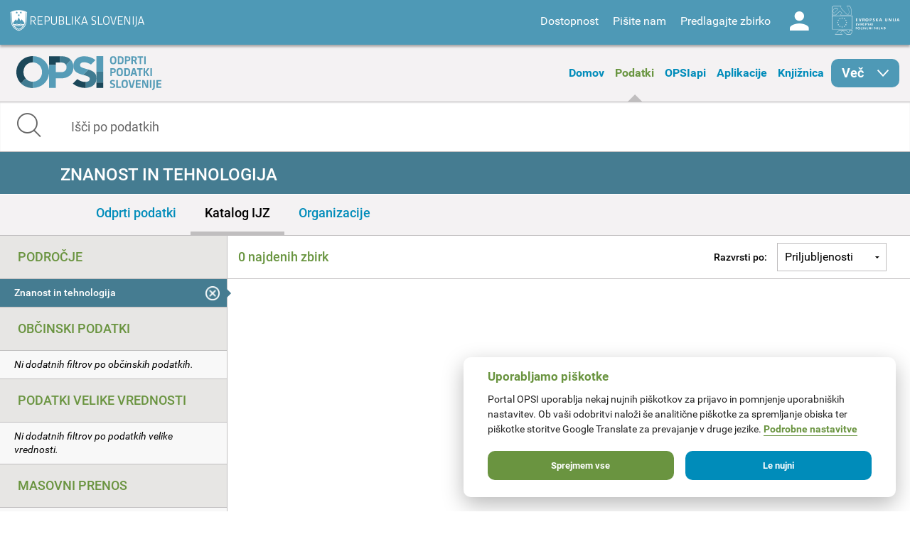

--- FILE ---
content_type: text/html; charset=utf-8
request_url: https://podatki.gov.si/data/search?all_opsi_tip=Dr%C5%BEavni+organi&all_licence=Priznanje+avtorstva+%28CC+BY+4.0%29&dostopnost_zbirke=Podatki+so+objavljeni+kot+odprti+podatki&publisher=ministrstvo_za_izobrazevanje_znanost_in_sport&all_podrocje=Znanost+in+tehnologija
body_size: 8095
content:
  <!DOCTYPE html>
<html lang="sl">
  <head>
    <!-- IE=edge tells IE8 not to be tempted to use IE7 compatibility/quirks modes.
          chrome=IE7 tells IE7 to use the Chrome Frame if available - good for Flex machines.
          Should be the first meta tag in the body. -->
    <meta http-equiv="X-UA-Compatible" content="IE=edge,chrome=IE7" />
    <meta charset="utf-8">
    <meta name="viewport" content="width=device-width, initial-scale=1.0">
    <meta http-equiv="Content-Type" content="text/html; charset=utf-8" />
<link rel="shortcut icon" href="https://podatki.gov.si/sites/all/themes/custom/opsi_theme/favicon.ico" type="image/vnd.microsoft.icon" />
<meta name="Generator" content="Drupal 7 (http://drupal.org)" />
    <title>Podatki | OPSI - Odprti podatki Slovenije</title>
    <style type="text/css" media="all">
@import url("https://podatki.gov.si/modules/system/system.base.css?t2o5v4");
@import url("https://podatki.gov.si/modules/system/system.menus.css?t2o5v4");
@import url("https://podatki.gov.si/modules/system/system.messages.css?t2o5v4");
@import url("https://podatki.gov.si/modules/system/system.theme.css?t2o5v4");
</style>
<style type="text/css" media="all">
@import url("https://podatki.gov.si/modules/book/book.css?t2o5v4");
@import url("https://podatki.gov.si/sites/all/modules/contrib/date/date_api/date.css?t2o5v4");
@import url("https://podatki.gov.si/sites/all/modules/contrib/date/date_popup/themes/datepicker.1.7.css?t2o5v4");
@import url("https://podatki.gov.si/modules/field/theme/field.css?t2o5v4");
@import url("https://podatki.gov.si/profiles/dgu/modules/contrib/logintoboggan/logintoboggan.css?t2o5v4");
@import url("https://podatki.gov.si/modules/node/node.css?t2o5v4");
@import url("https://podatki.gov.si/modules/search/search.css?t2o5v4");
@import url("https://podatki.gov.si/modules/user/user.css?t2o5v4");
@import url("https://podatki.gov.si/profiles/dgu/modules/contrib/extlink/extlink.css?t2o5v4");
@import url("https://podatki.gov.si/profiles/dgu/modules/contrib/views/css/views.css?t2o5v4");
</style>
<style type="text/css" media="all">
@import url("https://podatki.gov.si/profiles/dgu/modules/contrib/ctools/css/ctools.css?t2o5v4");
@import url("https://podatki.gov.si/profiles/dgu/modules/contrib/lexicon/css/lexicon.css?t2o5v4");
@import url("https://podatki.gov.si/profiles/dgu/modules/contrib/panels/css/panels.css?t2o5v4");
@import url("https://podatki.gov.si/profiles/dgu/modules/features/dgu_glossary/css/dgu_glossary.css?t2o5v4");
</style>
<style type="text/css" media="all">
@import url("https://podatki.gov.si/sites/all/themes/custom/opsi_theme/css/app.css?t2o5v4");
@import url("https://podatki.gov.si/sites/all/themes/custom/opsi_theme/fonts/opsi/opsi.css?t2o5v4");
@import url("https://podatki.gov.si/sites/all/themes/custom/opsi_theme/css/chatbot.css?t2o5v4");
@import url("https://podatki.gov.si/sites/all/themes/custom/opsi_theme/css/cookieconsent-opsi.css?t2o5v4");
</style>
<style type="text/css" media="print">
@import url("https://podatki.gov.si/sites/all/themes/custom/opsi_theme/css/print.css?t2o5v4");
</style>

    <!--<link href='https://fonts.googleapis.com/css?family=Roboto:400,300,500,700,900&subset=latin,latin-ext' rel='stylesheet' type='text/css'>-->

    <link rel="apple-touch-icon" sizes="152x152" href="/sites/all/themes/custom/opsi_theme/img/icons/apple-touch-icon-152x152.png" />
    <link rel="apple-touch-icon" sizes="144x144" href="/sites/all/themes/custom/opsi_theme/img/icons/apple-touch-icon-144x144.png" />
    <link rel="apple-touch-icon" sizes="120x120" href="/sites/all/themes/custom/opsi_theme/img/icons/apple-touch-icon-120x120.png" />
    <link rel="apple-touch-icon" sizes="114x114" href="/sites/all/themes/custom/opsi_theme/img/icons/apple-touch-icon-114x114.png" />
    <link rel="apple-touch-icon" sizes="76x76" href="/sites/all/themes/custom/opsi_theme/img/icons/apple-touch-icon-76x76.png" />
    <link rel="apple-touch-icon" sizes="72x72" href="/sites/all/themes/custom/opsi_theme/img/icons/apple-touch-icon-72x72.png" />
    <link rel="apple-touch-icon" sizes="60x60" href="/sites/all/themes/custom/opsi_theme/img/icons/apple-touch-icon-60x60.png" />
    <link rel="apple-touch-icon" sizes="57x57" href="/sites/all/themes/custom/opsi_theme/img/icons/apple-touch-icon-57x57.png" />

    <meta name="msapplication-TileColor" content="#c7d8e2">
    <meta name="msapplication-TileImage" content="/sites/all/themes/custom/opsi_theme/img/icons/mstile-144x144.png">

    <!-- <link rel="stylesheet" href="/assets/css/dgu-drupal.min.css" /> -->
    <!-- script src="//ajax.googleapis.com/ajax/libs/jquery/1.8.3/jquery.min.js"></script-->
    <script>
      //<![CDATA[
      window.jQuery || document.write('<script src="/assets/js/jquery-1.8.3.min.js"><\/script>')
      // ]]>
    </script>
    <script src="/sites/all/themes/custom/opsi_theme/js/underscore-min.js"></script>
    
    <!--<script src="/assets/js/vendor.min.js"></script>-->
    <!--<script src="http://pops-ckan-test.xlab.si/assets/js/dgu-drupal.min.js"></script> not in use -->
    <!--<script src="http://pops-ckan-test.xlab.si/assets/js/dgu-shared.min.js"></script> not in use -->
    
    <!-- Piwik --> 
    <!-- needs to be before "php print $scripts" so variables are set before init of js in cookie consent processing -->
    <script type="text/javascript"> 
      var _paq = _paq || [];
      _paq.push(['requireConsent']); //required for cookie consent
      _paq.push(['trackPageView']);
      _paq.push(['enableLinkTracking']);
      // the rest was moved to cookieconsent-opsi.js
    </script> 
    <!-- End Piwik Code --> 
    
    <script type="text/javascript" src="https://podatki.gov.si/profiles/dgu/modules/contrib/jquery_update/replace/jquery/1.8/jquery.min.js?v=1.8.3"></script>
<script type="text/javascript" src="https://podatki.gov.si/misc/jquery-extend-3.4.0.js?v=1.8.3"></script>
<script type="text/javascript" src="https://podatki.gov.si/misc/jquery.once.js?v=1.2"></script>
<script type="text/javascript" src="https://podatki.gov.si/misc/drupal.js?t2o5v4"></script>
<script type="text/javascript" src="https://podatki.gov.si/profiles/dgu/modules/contrib/admin_menu/admin_devel/admin_devel.js?t2o5v4"></script>
<script type="text/javascript" src="https://podatki.gov.si/sites/all/modules/contrib/ajax_dlcount/ajax_dlcount.js?t2o5v4"></script>
<script type="text/javascript" src="https://podatki.gov.si/profiles/dgu/modules/features/dgu_data_set_request/dgu_data_set_request.js?t2o5v4"></script>
<script type="text/javascript" src="https://podatki.gov.si/profiles/dgu/modules/features/dgu_site_feature/dgu_site.js?t2o5v4"></script>
<script type="text/javascript" src="https://podatki.gov.si/profiles/dgu/modules/contrib/extlink/extlink.js?t2o5v4"></script>
<script type="text/javascript" src="https://podatki.gov.si/sites/default/files/languages/sl_D8JcS9bfRya35WkGE1kzFWlHHzo7xbS9HiDUIPIL8EQ.js?t2o5v4"></script>
<script type="text/javascript" src="https://podatki.gov.si/sites/all/modules/custom/opsi/lib/cryptojs-aes-php-master/example/aes.js?t2o5v4"></script>
<script type="text/javascript" src="https://podatki.gov.si/sites/all/modules/custom/opsi/lib/cryptojs-aes-php-master/aes-json-format.js?t2o5v4"></script>
<script type="text/javascript" src="https://podatki.gov.si/sites/all/themes/custom/opsi_theme/js/modernizr-custom.js?t2o5v4"></script>
<script type="text/javascript" src="https://podatki.gov.si/sites/all/themes/custom/opsi_theme/js/app.min.js?t2o5v4"></script>
<script type="text/javascript">
<!--//--><![CDATA[//><!--
jQuery.extend(Drupal.settings, {"basePath":"\/","pathPrefix":"","ajaxPageState":{"theme":"opsi_theme","theme_token":"D2gyslQOgj9GFjq1SOL0iLUUrUzRiziEPUARPZWTRgg","js":{"0":1,"1":1,"https:\/\/podatki.gov.si\/assets\/js\/vendor.min.js?1759767159006":1,"https:\/\/podatki.gov.si\/scripts\/dgu-ckan-application.min.js?1759767070325":1,"profiles\/dgu\/modules\/contrib\/jquery_update\/replace\/jquery\/1.8\/jquery.min.js":1,"misc\/jquery-extend-3.4.0.js":1,"misc\/jquery.once.js":1,"misc\/drupal.js":1,"profiles\/dgu\/modules\/contrib\/admin_menu\/admin_devel\/admin_devel.js":1,"sites\/all\/modules\/contrib\/ajax_dlcount\/ajax_dlcount.js":1,"profiles\/dgu\/modules\/features\/dgu_data_set_request\/dgu_data_set_request.js":1,"profiles\/dgu\/modules\/features\/dgu_site_feature\/dgu_site.js":1,"profiles\/dgu\/modules\/contrib\/extlink\/extlink.js":1,"public:\/\/languages\/sl_D8JcS9bfRya35WkGE1kzFWlHHzo7xbS9HiDUIPIL8EQ.js":1,"sites\/all\/modules\/custom\/opsi\/lib\/cryptojs-aes-php-master\/example\/aes.js":1,"sites\/all\/modules\/custom\/opsi\/lib\/cryptojs-aes-php-master\/aes-json-format.js":1,"sites\/all\/themes\/custom\/opsi_theme\/js\/modernizr-custom.js":1,"sites\/all\/themes\/custom\/opsi_theme\/js\/app.min.js":1},"css":{"modules\/system\/system.base.css":1,"modules\/system\/system.menus.css":1,"modules\/system\/system.messages.css":1,"modules\/system\/system.theme.css":1,"modules\/book\/book.css":1,"sites\/all\/modules\/contrib\/date\/date_api\/date.css":1,"sites\/all\/modules\/contrib\/date\/date_popup\/themes\/datepicker.1.7.css":1,"modules\/field\/theme\/field.css":1,"profiles\/dgu\/modules\/contrib\/logintoboggan\/logintoboggan.css":1,"modules\/node\/node.css":1,"modules\/search\/search.css":1,"modules\/user\/user.css":1,"profiles\/dgu\/modules\/contrib\/extlink\/extlink.css":1,"profiles\/dgu\/modules\/contrib\/views\/css\/views.css":1,"profiles\/dgu\/modules\/contrib\/ctools\/css\/ctools.css":1,"profiles\/dgu\/modules\/contrib\/lexicon\/css\/lexicon.css":1,"profiles\/dgu\/modules\/contrib\/panels\/css\/panels.css":1,"profiles\/dgu\/modules\/features\/dgu_glossary\/css\/dgu_glossary.css":1,"sites\/all\/themes\/custom\/opsi_theme\/css\/app.css":1,"sites\/all\/themes\/custom\/opsi_theme\/fonts\/opsi\/opsi.css":1,"sites\/all\/themes\/custom\/opsi_theme\/css\/chatbot.css":1,"sites\/all\/themes\/custom\/opsi_theme\/css\/cookieconsent-opsi.css":1,"sites\/all\/themes\/custom\/opsi_theme\/css\/print.css":1}},"extlink":{"extTarget":0,"extClass":"ext","extLabel":"(link is external)","extImgClass":0,"extSubdomains":1,"extExclude":"","extInclude":"","extCssExclude":"div .pull-right","extCssExplicit":"","extAlert":0,"extAlertText":"This link will take you to an external web site.","mailtoClass":0,"mailtoLabel":"(link sends e-mail)"}});
//--><!]]>
</script>

    <!-- HTML5 element support for IE8 -->
    <!--[if lt IE 9]>
    <script src="//cdnjs.cloudflare.com/ajax/libs/html5shiv/3.6.2/html5shiv.js"></script>
    <script src="//s3.amazonaws.com/nwapi/nwmatcher/nwmatcher-1.2.5-min.js"></script>
    <script src="//html5base.googlecode.com/svn-history/r38/trunk/js/selectivizr-1.0.3b.js"></script>
    <script src="//cdnjs.cloudflare.com/ajax/libs/respond.js/1.1.0/respond.min.js"></script>
    <link rel="stylesheet" href="/sites/all/themes/custom/opsi/css/ie8.css" />
    <![endif]-->

    <!-- Temporary -->
    <!-- <link rel="stylesheet" href="/assets/css/datagovuk.min.css?-1"> -->
  </head>
    <body class="html not-front not-logged-in no-sidebars page-data page-data-search i18n-sl view_theme_0 theme_opsi" >
    <!-- Piwik for disabled JS --> 
    <!-- the rest of Piwik code is in <head> and the cookie consent script to ensure init before cookie consent processing -->
    <noscript><p><img src="/analitika/piwik.php?idsite=4" style="border:0;" alt="" /></p></noscript> 
    <!-- End Piwik Code --> 
        
<header class="page print-hide">

<div class="contain-to-grid sticky">
  <div class="top-bar expanded" data-topbar data-options="sticky_on: large">

    <div class="row expanded top">
      <div class="small-4 columns">
        <a class="logo rs-mju image_background icon icon-rs-mju" target="_blank" href="https://www.gov.si/drzavni-organi/ministrstva/ministrstvo-za-digitalno-preobrazbo/" title="Ministrstvo za digitalno preobrazbo"></a>
      </div>
      <div class="small-8 columns hide-for-medium-up">
        <a class="burger hide-for-medium-up" href="#"><div></div></a>
      </div>
      <div class="small-12 medium-8 columns right-wrapper">
        <a class="logo ess icon-ess show-for-large-up" target="_blank" href="http://ec.europa.eu/esf/home.jsp?langId=sl" title="Evropski socialni sklad"></a>
        <div class="right">
          <div id="google_translate_element" class="visible-for-medium-up"></div>
          <script type="text/javascript">
          function googleTranslateElementInit() {
            new google.translate.TranslateElement({pageLanguage: 'sl', layout: google.translate.TranslateElement.InlineLayout.SIMPLE}, 'google_translate_element');
          }
          </script>
          <nav id="menu-header-top">
              <div class="region region-header-top-right-nav">
    <div id="block-system-user-menu" class="block block-system block-menu boxed">

    <h2>User menu</h2>
  
  <div class="content">
    <ul class="menu"><li class="first leaf"><span id="accessibility" class="nolink">Dostopnost</span></li>
<li class="leaf"><a href="/kontakt">Pišite nam</a></li>
<li class="leaf"><a href="/datarequest">Predlagajte zbirko</a></li>
<li class="last leaf"><a href="/user/login" id="user" class="login icon-user">Log in</a></li>
</ul>  </div>
</div>
  </div>
          </nav>
        </div>
      </div>
    </div>

    
    <div class="row accessibility">
      <div class="small-12 width-limit">

        <h5>Pisava</h5>

        <div class="row" data-equalizer="text">

          <div class="small-12 medium-4 columns">
            <div class="accessibility-box" data-equalizer-watch>
              <h6>Velikost</h6>
              Uporabite
                <ul>
                  <li><strong>CTRL+</strong> za povečavo</li>
                  <li><strong>CTRL-</strong> za pomanjšavo</li>
                </ul>
            </div>
          </div>

          <div class="small-12 medium-4 columns">
            <div class="accessibility-box" data-equalizer-watch>
              <h6>Velike / male črke</h6>
              <div class="row">
                <div class="small-6 columns element">
                  <a view_mode="view_upper" class="view_mode view_lower active">Male</a>
                </div>
                <div class="small-6 columns element">
                  <a view_mode="view_upper" class="view_mode view_upper ">Velike</a>
                </div>
              </div>
            </div>
          </div>

          <div class="small-12 medium-4 columns">
            <div class="accessibility-box" data-equalizer-watch>
              <h6>Stil</h6>
              <div class="row">
                <div class="small-6 columns element">
                  <a view_mode="view_strong" class="view_mode  view_normal active">Navadno</a>
                </div>
                <div class="small-6 columns element">
                  <a view_mode="view_strong" class="view_mode  view_strong ">Krepko</a>
                </div>
              </div>

            </div>
          </div>

        </div>

        <h5>Teme</h5>

        <div class="row themes" data-equalizer>
            
              <div class="small-6 medium-4 large-2 columns element">
                <a view_theme="0" class="view_theme view_theme_0  active" title="Belo ozadje, sans-serifna pisava" data-equalizer-watch>
                  <div class="bold">Krepko</div>
                  <div class="regular">Navadno</div>
                  <div class="link">Povezava</div>
                </a>
              </div>
              
              <div class="small-6 medium-4 large-2 columns element">
                <a view_theme="1" class="view_theme view_theme_1 " title="Belo ozadje, črna pisava" data-equalizer-watch>
                  <div class="bold">Krepko</div>
                  <div class="regular">Navadno</div>
                  <div class="link">Povezava</div>
                </a>
              </div>
              
              <div class="small-6 medium-4 large-2 columns element">
                <a view_theme="2" class="view_theme view_theme_2 " title="Modro ozadje, rumena pisava" data-equalizer-watch>
                  <div class="bold">Krepko</div>
                  <div class="regular">Navadno</div>
                  <div class="link">Povezava</div>
                </a>
              </div>
              
              <div class="small-6 medium-4 large-2 columns element">
                <a view_theme="3" class="view_theme view_theme_3 " title="Bež ozadje, modra pisava" data-equalizer-watch>
                  <div class="bold">Krepko</div>
                  <div class="regular">Navadno</div>
                  <div class="link">Povezava</div>
                </a>
              </div>
              
              <div class="small-6 medium-4 large-2 columns element">
                <a view_theme="4" class="view_theme view_theme_4 " title="Črno ozadje, rumena pisava" data-equalizer-watch>
                  <div class="bold">Krepko</div>
                  <div class="regular">Navadno</div>
                  <div class="link">Povezava</div>
                </a>
              </div>
              
              <div class="small-6 medium-4 large-2 columns element">
                <a view_theme="5" class="view_theme view_theme_5 " title="Belo ozadje, serifna pisava" data-equalizer-watch>
                  <div class="bold">Krepko</div>
                  <div class="regular">Navadno</div>
                  <div class="link">Povezava</div>
                </a>
              </div>
                      </div>

      </div>
    </div>

    <div class="row expanded middle">
      <div class="small-4 columns">
        <a class="burger hide-for-large-up" href="#"><div></div></a>
        <nav class="header_navigation_left">
            <div class="region region-header-middle-left-nav">
    <div id="block-menu-menu-header-middle-left-nav" class="block block-menu boxed">

    <h2>Header - middle left navigation</h2>
  
  <div class="content">
    <ul class="menu"><li class="first leaf"><a href="/">Domov</a></li>
<li class="leaf active-trail"><a href="/data/search?open_data=true" class="active-trail active">Podatki</a></li>
<li class="leaf"><a href="/api/view/store/">OPSIapi</a></li>
<li class="leaf"><a href="/aplikacije">Aplikacije</a></li>
<li class="leaf"><a href="/knjiznica">Knjižnica</a></li>
<li class="last expanded show-for-large-only icon icon-arrow-right" id="menu_more"><span class="nolink">Več</span><ul class="menu"><li class="first leaf"><a href="/o-portalu">O portalu</a></li>
<li class="last leaf"><a href="/statistika">Statistika portala</a></li>
</ul></li>
</ul>  </div>
</div>
  </div>
        </nav>
      </div>
      <div class="small-4 columns">
        <a class="logo opsi image_background icon icon-logo-opsi" target="_self" href="/" title="Odprti podatki Slovenije">
        </a>
      </div>
      <div class="small-4 columns">
        <nav class="header_navigation_right">
            <div class="region region-header-middle-right-nav">
    <div id="block-menu-menu-header-middle-right-nav" class="block block-menu boxed">

    <h2>Header - middle right navigation</h2>
  
  <div class="content">
    <ul class="menu"><li class="first leaf"><a href="/o-portalu">O portalu</a></li>
<li class="leaf"><a href="/knjiznica/novice">Novice</a></li>
<li class="last leaf"><a href="/statistika">Statistika portala</a></li>
</ul>  </div>
</div>
  </div>
        </nav>
      </div>
    </div>

  </div>
</div><!-- /Sticky -->

  <div class="row expanded bottom">
      <div class="region region-header-bottom">
    <div id="block-opsi-opsi-block-data-search-form" class="block block-opsi boxed">

    
  <div class="content">
    
	<div class="small-12">
		<form class="search" action="/data/search">
			<input type="text" class="form-control" name="s" title="Išči po podatkih" placeholder="Išči po podatkih" value="" />
			<span class="input-group-btn">
				<button type="submit" class="icon icon-search"></button>
			</span>
		</form>
	</div>
	  </div>
</div>
  </div>
  </div>

</header>

<div class="off-canvas-wrap" data-offcanvas>
  <div class="inner-wrap">

    <a id="left-off-canvas-toggle" class="left-off-canvas-toggle hidden" href="#" title="Mobile menu" ></a>

    <!-- Off Canvas Menu -->
    <aside class="left-off-canvas-menu">
      <nav>
          <div class="region region-header-middle-left-nav">
      <div class="region region-header-middle-left-nav">
    <div id="block-menu-menu-header-middle-left-nav" class="block block-menu boxed">

    <h2>Header - middle left navigation</h2>
  
  <div class="content">
    <ul class="menu"><li class="first leaf"><a href="/">Domov</a></li>
<li class="leaf active-trail"><a href="/data/search?open_data=true" class="active-trail active">Podatki</a></li>
<li class="leaf"><a href="/api/view/store/">OPSIapi</a></li>
<li class="leaf"><a href="/aplikacije">Aplikacije</a></li>
<li class="leaf"><a href="/knjiznica">Knjižnica</a></li>
<li class="last expanded show-for-large-only icon icon-arrow-right" id="menu_more"><span class="nolink">Več</span><ul class="menu"><li class="first leaf"><a href="/o-portalu">O portalu</a></li>
<li class="last leaf"><a href="/statistika">Statistika portala</a></li>
</ul></li>
</ul>  </div>
</div>
  </div>
  </div>
          <div class="region region-header-middle-right-nav">
      <div class="region region-header-middle-right-nav">
    <div id="block-menu-menu-header-middle-right-nav" class="block block-menu boxed">

    <h2>Header - middle right navigation</h2>
  
  <div class="content">
    <ul class="menu"><li class="first leaf"><a href="/o-portalu">O portalu</a></li>
<li class="leaf"><a href="/knjiznica/novice">Novice</a></li>
<li class="last leaf"><a href="/statistika">Statistika portala</a></li>
</ul>  </div>
</div>
  </div>
  </div>
      </nav>
    </aside>


  <div class="region region-content">
    <div id="block-system-main" class="block block-system boxed">

    
  <div class="content">
    

    
  
    
  

    <div role="main">

      
        <div class="row">
          <div class="small-12 columns flash-messages">
              
                
              
          </div>
        </div>
      

    
                        
                        



   
   
   
   

   
   
   
   

   

   
   
   

   
   
   

	<!-- Title bar -->
	<div class="row expanded titlebar">
		<div class="small-12 columns">
            <div class="icon ckan search"></div>
			<div class="title center"><h1>Znanost in tehnologija</h1></div>
		</div>
	</div>
	
	<!-- Tab bar -->
	<div class="row expanded tabbar">
		<div class="small-12 columns">
			<ul>
				<li><a class="" href="/data/search?all_opsi_tip=Dr%C5%BEavni+organi&amp;all_licence=Priznanje+avtorstva+%28CC+BY+4.0%29&amp;open_data=true&amp;all_podrocje=Znanost+in+tehnologija&amp;publisher=ministrstvo_za_izobrazevanje_znanost_in_sport&amp;dostopnost_zbirke=Podatki+so+objavljeni+kot+odprti+podatki">Odprti podatki</a></li>
				<li><a class="active" href="/data/search?all_opsi_tip=Dr%C5%BEavni+organi&amp;all_licence=Priznanje+avtorstva+%28CC+BY+4.0%29&amp;dostopnost_zbirke=Podatki+so+objavljeni+kot+odprti+podatki&amp;publisher=ministrstvo_za_izobrazevanje_znanost_in_sport&amp;all_podrocje=Znanost+in+tehnologija">Katalog IJZ</a></li>
				<li><a class="" href="/publisher?all_podrocje=Znanost in tehnologija">Organizacije</a></li>
			</ul>
		</div>
	</div>


<div class="row ckan-container

two_columns

" data-equalizer data-equalizer-mq="small-up">



   
  <div class="small-12 large-3 columns ckan-left print-hide" data-equalizer-watch>
    
<div class="sidebar-search ckan-hide">
    

  <div class="search-area ckan-hide">
    <div class="clearfix dgu-equal-height" data-selector=".auto-height">
      <div class="mini">
        <div class="left-inner auto-height">
        <form class="form-search" action="/data/search" method="GET">
          <div class="input-group">
            <input class="form-control" type="text" name="q" value="" results="0" placeholder="Search for data..." />
            <span class="input-group-btn">
              <button type="submit" class="button btn btn-default">
                <i class="fi-search"></i>
              </button>
            </span>
          </div>

          <div>
      
      <span class="dropdown">
          <a href="#" class="dropdown-button" data-placement="top" data-delay="300" data-toggle="dropdown" title="" data-original-title="Advanced Search" style="color: #666; font-size: 12px; text-decoration: underline; text-align:center; display: block;">
            Search Tips
          </a>

          <div class="panel panel-default dropdown-menu" style="width: 500px; margin-left: -1px;">
            <div class="panel-heading" style="margin-top: -10px;"><strong>Search Tips</strong></div>
            <div class="panel-body">

                <ul>
                  <li><span class='search-terms'>"armed forces" expenses</span> - search for exact phrases by putting quote marks around them</li>
                  <li><span class='search-terms'>primary school -care</span> - exclude words or quoted phrases by using a minus sign or NOT</li>
                  <li><span class='search-terms'>primary OR secondary school</span> - use 'OR' to allow alternatives (the default is to 'AND' all of the terms)</li>
                  <li><span class='search-terms'>publisher:cabinet-office res_format:CSV</span> - search only in a particular field. </li>
                </ul>

                <p>For more tips on searching see the <a href="http://guidance.data.gov.uk/finding_data.html#keyword-search-tips" target="_blank">Finding Data guidance</a></p>

            </div>
          </div>
        </span>
        
        </div>

          </center>
          
            
              <input type="hidden" name="all_opsi_tip" value="Državni organi"/>
            
              <input type="hidden" name="all_licence" value="Priznanje avtorstva (CC BY 4.0)"/>
            
              <input type="hidden" name="dostopnost_zbirke" value="Podatki so objavljeni kot odprti podatki"/>
            
              <input type="hidden" name="publisher" value="ministrstvo_za_izobrazevanje_znanost_in_sport"/>
            
              <input type="hidden" name="all_podrocje" value="Znanost in tehnologija"/>
            
          
          
          
        </form>
        
        
        </div>
      </div>
      
    </div>
   </div>

</div>


<ul id="left-accordion" class="accordion" data-accordion>
  <li class="accordion-navigation">
    <a href="#ckan-filters" class="hide-for-large-up">Filtri</a>
    <div id="ckan-filters" class="content active">

        <div class="datasets">
          <div class="facet-filters">
            <div class="visible-xs visible-sm">
              <a href="#" class="hide-facets">
                <i class="fi-remove-circle icon-4x"></i>
              </a>
            </div>

      
    <div class="facet-box-unboxed">
      <h4 class="facet-title">Področje</h4>
      <div class="facet-options">
        
          <div class="facet-option facet-option-selected">
            <a class="" href="/data/search?all_opsi_tip=Dr%C5%BEavni+organi&amp;all_licence=Priznanje+avtorstva+%28CC+BY+4.0%29&amp;dostopnost_zbirke=Podatki+so+objavljeni+kot+odprti+podatki&amp;publisher=ministrstvo_za_izobrazevanje_znanost_in_sport">
              <div class="facet-kill pull-right ">
                <i class="fi-large icon-remove-sign"></i>
              </div>
              <span class="" data-original-title="None" data-placement="right">
                Znanost in tehnologija
              </span>
            </a>
          </div>
        
        
        
        
      </div>
    </div>

      <div class="facet-divider"></div>
      
    <div class="facet-box-unboxed">
      <h4 class="facet-title">Občinski podatki</h4>
      <div class="facet-options">
        
        
        
        
        <div class="facet-option"><em>Ni dodatnih filtrov po občinskih podatkih.</em></div>
        
      </div>
    </div>

      <div class="facet-divider"></div>
      
    <div class="facet-box-unboxed">
      <h4 class="facet-title">Podatki velike vrednosti</h4>
      <div class="facet-options">
        
        
        
        
        <div class="facet-option"><em>Ni dodatnih filtrov po podatkih velike vrednosti.</em></div>
        
      </div>
    </div>

      <div class="facet-divider"></div>
      
    <div class="facet-box-unboxed">
      <h4 class="facet-title">Masovni prenos</h4>
      <div class="facet-options">
        
        
        
        
        <div class="facet-option"><em>Ni dodatnih filtrov po masovnem prenosu.</em></div>
        
      </div>
    </div>

      <div class="facet-divider"></div>
      
    <div class="facet-box-unboxed">
      <h4 class="facet-title">Zaščiteni podatki</h4>
      <div class="facet-options">
        
        
        
        
        <div class="facet-option"><em>Ni dodatnih filtrov po zaščitenih podatkih.</em></div>
        
      </div>
    </div>

      <div class="facet-divider"></div>

      
    <div class="facet-box-unboxed">
      <h4 class="facet-title">Pogoji uporabe</h4>
      <div class="facet-options">
        
          <div class="facet-option facet-option-selected">
            <a class="" href="/data/search?all_opsi_tip=Dr%C5%BEavni+organi&amp;dostopnost_zbirke=Podatki+so+objavljeni+kot+odprti+podatki&amp;publisher=ministrstvo_za_izobrazevanje_znanost_in_sport&amp;all_podrocje=Znanost+in+tehnologija">
              <div class="facet-kill pull-right ">
                <i class="fi-large icon-remove-sign"></i>
              </div>
              <span class="" data-original-title="None" data-placement="right">
                Priznanje avtorstva (CC BY 4.0)
              </span>
            </a>
          </div>
        
        
        
        
      </div>
    </div>

      <div class="facet-divider"></div>
      
    <div class="facet-box-unboxed">
      <h4 class="facet-title">Dostopnost</h4>
      <div class="facet-options">
        
          <div class="facet-option facet-option-selected">
            <a class="" href="/data/search?all_opsi_tip=Dr%C5%BEavni+organi&amp;all_licence=Priznanje+avtorstva+%28CC+BY+4.0%29&amp;publisher=ministrstvo_za_izobrazevanje_znanost_in_sport&amp;all_podrocje=Znanost+in+tehnologija">
              <div class="facet-kill pull-right ">
                <i class="fi-large icon-remove-sign"></i>
              </div>
              <span class="" data-original-title="None" data-placement="right">
                Podatki so objavljeni kot odprti podatki
              </span>
            </a>
          </div>
        
        
        
        
      </div>
    </div>

      <div class="facet-divider"></div>

      
    <div class="facet-box-unboxed">
      <h4 class="facet-title">Format datoteke</h4>
      <div class="facet-options">
        
        
        
        
        <div class="facet-option"><em>Ni dodatnih filtrov po formatih.</em></div>
        
      </div>
    </div>

      <div class="facet-divider"></div>
      
    <div class="facet-box-unboxed">
      <h4 class="facet-title">Tip organizacije</h4>
      <div class="facet-options">
        
          <div class="facet-option facet-option-selected">
            <a class="" href="/data/search?all_licence=Priznanje+avtorstva+%28CC+BY+4.0%29&amp;dostopnost_zbirke=Podatki+so+objavljeni+kot+odprti+podatki&amp;publisher=ministrstvo_za_izobrazevanje_znanost_in_sport&amp;all_podrocje=Znanost+in+tehnologija">
              <div class="facet-kill pull-right marker org_1">
                <i class="fi-large icon-remove-sign"></i>
              </div>
              <span class="" data-original-title="None" data-placement="right">
                Državni organi
              </span>
            </a>
          </div>
        
        
        
        
      </div>
    </div>

      <div class="facet-divider"></div>
      
      
        
    <div class="facet-box-unboxed">
      <h4 class="facet-title">Organizacija</h4>
      <div class="facet-options">
        
          <div class="facet-option facet-option-selected">
            <a class="" href="/data/search?all_opsi_tip=Dr%C5%BEavni+organi&amp;all_licence=Priznanje+avtorstva+%28CC+BY+4.0%29&amp;dostopnost_zbirke=Podatki+so+objavljeni+kot+odprti+podatki&amp;all_podrocje=Znanost+in+tehnologija">
              <div class="facet-kill pull-right ">
                <i class="fi-large icon-remove-sign"></i>
              </div>
              <span class="" data-original-title="None" data-placement="right">
                ministrstvo_za_izobrazevanje_znanost_in_sport
              </span>
            </a>
          </div>
        
        
        
        
      </div>
    </div>

      
      <div class="facet-divider"></div>
      
    <div class="facet-box-unboxed">
      <h4 class="facet-title">Ocena odprtosti</h4>
      <div class="facet-options">
        
        
        
        
        <div class="facet-option"><em>Ni dodatnih filtrov po oceni odprtosti.</em></div>
        
      </div>
    </div>


    </div><!-- /facet-filters -->
  </div>
  </li>
</ul>


  </div>
  



  
  <div class="small-12
    
    large-9
    
    columns ckan-main" data-equalizer-watch>
    
<section class="module">
    <div class="module-content">
     <div class="small-12 columns search-results-header">

        
        
        <h2>0 najdenih zbirk</h2>
        

        <a href="#" class="visible-sm visible-xs btn btn-primary btn-sm show-facets ckan-hide">Show Search Facets &raquo;</a>
        
        <form class="form-inline pull-right" id="search-sort-by" action="#search-sort-by">
            
            <label>Razvrsti po:</label>
            <select name="sort" class="form-control" style="display:inline-block;">
                <!-- Can optimise this bit of the template, particularly results_sort_by -->
                
            <option value=""  disabled="disabled">Ujemanju</option>
            
                
            <option value="popularity desc"  selected="selected">Priljubljenosti</option>
            
                
            <option value="title_string asc" >Naslovu</option>
            
                
            <option value="metadata_modified desc" >Zadnji posodobitvi</option>
            
            </select>
            <button type="submit" class="btn btn-default js-hide">Go</button>
            
            
            
              
                <input type="hidden" name="all_opsi_tip" value="Državni organi"/>
              
                <input type="hidden" name="all_licence" value="Priznanje avtorstva (CC BY 4.0)"/>
              
                <input type="hidden" name="dostopnost_zbirke" value="Podatki so objavljeni kot odprti podatki"/>
              
                <input type="hidden" name="publisher" value="ministrstvo_za_izobrazevanje_znanost_in_sport"/>
              
                <input type="hidden" name="all_podrocje" value="Znanost in tehnologija"/>
              
            

            <a class="feed-icon" href="/feeds/custom.atom?all_opsi_tip=Dr%C5%BEavni+organi&amp;all_licence=Priznanje+avtorstva+%28CC+BY+4.0%29&amp;dostopnost_zbirke=Podatki+so+objavljeni+kot+odprti+podatki&amp;publisher=ministrstvo_za_izobrazevanje_znanost_in_sport&amp;all_podrocje=Znanost+in+tehnologija">
                <i class="fi-rss-sign"></i>
            </a>
        </form>
        
        </div>

        <div class="small-12 columns search-results">
        
        
  
  <div id="package-tabs" class="tabbar">
    <ul class="row nav">
      
        <li data-state="objavljeno">OBJAVLJENO</li>
      
        <li data-state="v urejanju">V UREJANJU</li>
      
        <li data-state="v potrjevanju">V POTRJEVANJU</li>
      
        <li data-state="osnutek">OSNUTEK</li>
      
        <li data-state="izbrisano">IZBRISANO</li>
      
    </ul>
  </div>
  <div class="clearfix"></div>
  <div class="common-dataset-list">
    <div class="">
      <style>
        
        .icon-like-red:before {
          content: url("/images/icons/thumbs-up-red.png");
          position: relative;
          top: 3px;
        }
      </style>
      <div id="package-content">
        
      </div>
    </div>
  </div>

        
        </div>

    </div>

    
    

    
    
    
    
    <div class="clearfix clearfix-ie7"></div>


    
</section>

  </div>
  

</div>


</div>

    


  


    
  <script type="text/javascript" src="/scripts/dgu-tracking.min.js?1759767070325"></script>  
  

      
  </body>
</html>  </div>
</div>
  </div>

  </div>
</div>

<footer>
  <div class="row">
    <div class="small-12 medium-6 large-4 columns">
      <nav></nav>
      <a class="logo opsi image_background icon icon-logo-opsi" target="_self" href="/" title="Odprti podatki Slovenije"></a>
      <a class="logo ess icon-ess" target="_blank" href="http://ec.europa.eu/esf/home.jsp?langId=sl" title="Evropski socialni sklad"></a>
    </div>
    <div class="small-12 medium-6 large-2 columns hide-for-small-only  print-hide">
      <nav>  <div class="region region-header-middle-left-nav">
      <div class="region region-header-middle-left-nav">
      <div class="region region-header-middle-left-nav">
    <div id="block-menu-menu-header-middle-left-nav" class="block block-menu boxed">

    <h2>Header - middle left navigation</h2>
  
  <div class="content">
    <ul class="menu"><li class="first leaf"><a href="/">Domov</a></li>
<li class="leaf active-trail"><a href="/data/search?open_data=true" class="active-trail active">Podatki</a></li>
<li class="leaf"><a href="/api/view/store/">OPSIapi</a></li>
<li class="leaf"><a href="/aplikacije">Aplikacije</a></li>
<li class="leaf"><a href="/knjiznica">Knjižnica</a></li>
<li class="last expanded show-for-large-only icon icon-arrow-right" id="menu_more"><span class="nolink">Več</span><ul class="menu"><li class="first leaf"><a href="/o-portalu">O portalu</a></li>
<li class="last leaf"><a href="/statistika">Statistika portala</a></li>
</ul></li>
</ul>  </div>
</div>
  </div>
  </div>
  </div>
</nav>
      <nav></nav>
    </div>
    <div class="small-12 medium-6 large-3 columns hide-for-small-only  print-hide">
      <nav>  <div class="region region-header-middle-right-nav">
      <div class="region region-header-middle-right-nav">
      <div class="region region-header-middle-right-nav">
    <div id="block-menu-menu-header-middle-right-nav" class="block block-menu boxed">

    <h2>Header - middle right navigation</h2>
  
  <div class="content">
    <ul class="menu"><li class="first leaf"><a href="/o-portalu">O portalu</a></li>
<li class="leaf"><a href="/knjiznica/novice">Novice</a></li>
<li class="last leaf"><a href="/statistika">Statistika portala</a></li>
</ul>  </div>
</div>
  </div>
  </div>
  </div>
</nav>
      <nav>  <div class="region region-footer-col3">
    <div id="block-menu-menu-footer-nav-col-3" class="block block-menu boxed">

    <h2>Footer - navigation column 3</h2>
  
  <div class="content">
    <ul class="menu"><li class="first leaf"><a href="/kontakt">Kontakt</a></li>
<li class="last leaf"><a href="https://e-uprava.gov.si/aktualno/koristne-povezave.html">Koristne povezave</a></li>
</ul>  </div>
</div>
  </div>
</nav>
    </div>
    <div class="small-12 medium-6 large-3 columns  print-hide">
      <nav class="hide-for-small-only">  <div class="region region-footer-col4">
    <div id="block-menu-menu-menu-footer-nav-col-4" class="block block-menu boxed">

    <h2>Footer - navigation column 4</h2>
  
  <div class="content">
    <ul class="menu"><li class="first leaf"><a href="/pogoji-uporabe">Pogoji uporabe</a></li>
<li class="leaf"><a href="/politika-zasebnosti">Pomoč pri uporabi</a></li>
<li class="last leaf"><a href="/piskotki">Piškotki</a></li>
</ul>  </div>
</div>
  </div>
</nav>
      <div class="row">
        <div class="small-12 columns">
          <div class="social">
            <!-- <a class="social icon icon-linkedin" target="_blank" title="Linkedin"></a> -->
            <a class="social icon icon-twitter" target="_blank" title="Twitter" href="https://twitter.com/vladars"></a>
            <a class="social icon icon-facebook" target="_blank" title="Facebook" href="https://www.facebook.com/Ministrstvo-za-javno-upravo-373305022851086/"></a>
          </div>
        </div>
      </div>
    </div>
  </div>
</footer>

<script>
  jQuery(document).foundation();
</script>
    <script type="text/javascript">
<!--//--><![CDATA[//><!--

    CKAN = {};
    // later use will add offsets with leading '/' so ensure no trailing slash
    CKAN.SITE_URL = '/'.replace(/\/$/, '');
    CKAN.SITE_URL_NO_LOCALE = '/'.replace(/\/$/, '');
    CKAN.USER = '';
  
//--><!]]>
</script>
<script type="text/javascript">
<!--//--><![CDATA[//><!--

    document.getElementsByTagName('html')[0].className += ' js-enabled';
  
//--><!]]>
</script>
<script type="text/javascript" src="https://podatki.gov.si/assets/js/vendor.min.js?1759767159006&amp;t2o5v4"></script>
<script type="text/javascript" src="https://podatki.gov.si/scripts/dgu-ckan-application.min.js?1759767070325&amp;t2o5v4"></script>
    <!-- HTML5 element support for IE8 -->
    <!--[if lt IE 9]>
    <script src="/sites/all/themes/custom/opsi/js/rem.min.js"></script>
    <![endif]-->

      </body>
</html>


--- FILE ---
content_type: text/css
request_url: https://podatki.gov.si/profiles/dgu/modules/features/dgu_glossary/css/dgu_glossary.css?t2o5v4
body_size: 570
content:

.glossary_filter {
    float: right;
}

.glossary_filter input {
    float: left;
    clear: left;
}

.lexicon-alphabar-instructions,
.lexicon-introduction,
.alphabet-search {
    background: #fff !important;
    padding: 10px;
    margin: 0 !important;
}

.lexicon-alphabar-instructions {
    padding: 10px;
    text-align: center;
}

.lexicon-letter {
    text-align: center;
    background: #f5fff2;
    padding: 15px;
    margin-top: 15px;
}

.lexicon-extralinks a {
    background-color: #eee;
    font-size: 0.6em;
    padding: 3px 6px;
}

.vud-widget {
    float: left;
    padding-right: 4px;
}

.field-name-field-quality .fivestar-summary {
    display: none;
}

.suggest-new {
    float: right;
}

.glossary-term {
    background: #fff;
    padding: 15px;
    margin-bottom: 10px;
}

.glossary-term dt {
    font-size: 1.2em;
    /*font-family: "Helvetica Neue",Helvetica,Arial,sans-serif;*/
    text-transform: uppercase;
    padding-bottom: 8px;
}

.glossary-term dt .lexicon-extralinks a {
    font-size: 0.8em;
}

.glossary-term dd {
    padding-bottom: 10px;
}

.glossary-header {
    min-height: 60px;
    background: #fff;
    padding: 10px 15px 15px 15px;
    margin-top: 15px;
}

.glossary-header h2 {
    font-weight: bold;
    font-size: 20px;
    padding-top: 10px;
}

.glossary-appsi-quality {
}


.glossary-content {
    padding: 10px 0;
}

.suggested-definitions {
    margin-top: 15px;
}

.suggested-definitions ul {
    padding-left: 0;
}

.suggested-definitions li {
    list-style: none;
}

.suggested-definitions li .field-name-field-suggested-definition {
    background: #fff;
    padding: 15px;
}

.glossary .nav {
    margin-bottom: -10px;
}

.term-action {
    margin-left: 10px;
}